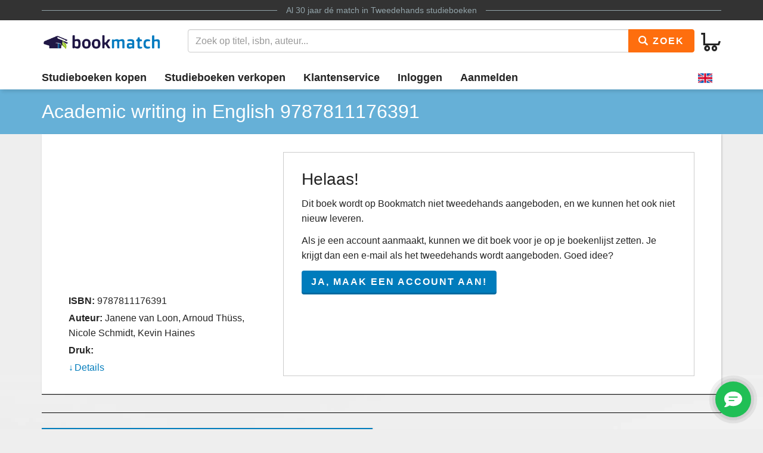

--- FILE ---
content_type: text/html
request_url: https://www.bookmatch.nl/studieboeken/9787811176391-Academic-writing-in-English
body_size: 4181
content:
<!doctype html>
<html lang="nl">
<head>
	<meta charset="utf-8">
	<title>Academic writing in English | 9787811176391 | Tweedehands</title>
	<meta name="description" content="9787811176391 Academic writing in English koop je  tweedehands bij Bookmatch ✅ Geen &eacute;nkel risico ✅ Ruim 270.000 studieboeken">
	<meta name="viewport" content="width=device-width, initial-scale=1">
	<meta http-equiv="X-UA-Compatible" content="IE=edge,chrome=1">
	<meta name="robots" content="noodp,noydir"/>
	<!-- Google Tag Manager -->
<script>(function(w,d,s,l,i){w[l]=w[l]||[];w[l].push({'gtm.start':
new Date().getTime(),event:'gtm.js'});var f=d.getElementsByTagName(s)[0],
j=d.createElement(s),dl=l!='dataLayer'?'&l='+l:'';j.async=true;j.src=
'https://www.googletagmanager.com/gtm.js?id='+i+dl;f.parentNode.insertBefore(j,f);
})(window,document,'script','dataLayer','GTM-MPV25ZWH');</script>
<!-- End Google Tag Manager -->
	
	
			
		
		
		
			
	<link rel="preload" href="/assets/fonts/iconfont.woff" as="font" type="font/woff2" crossorigin> 

	<link rel="stylesheet" href="/assets/css/main_27112019_01.css">


	<style>
div.jouwbericht,div.mijnbericht{padding:10px;margin-top:5px;margin-bottom:5px;border:1px solid  #666;border-radius:5px}div.jouwbericht{float:left;background-color:#cfc}div.mijnbericht{float:right;background-color:#ccc}div.bmbericht{text-align:center;padding:10px;background-color:#53a2ca;color:#fff;border-radius:5px}div.bmbericht div.verloopdat,div.verloopdat{font-size:9px;text-align:right;margin-top:-4px}div.verloopintro{font-weight:700;border-bottom:1px solid #000}div.verloopdat{color:#777}div.bmbericht div.verloopdat{color:#fff}textarea.remarkarea{padding:10px;margin-top:5px;margin-bottom:5px;border:1px solid #666;border-radius:5px;width:892px}div#verkooptips{width:350px;float:right;background-color:#4eacdb;font-size:12px;border-radius:10px;-webkit-border-radius:10px;-moz-border-radius:10px;margin-top:0}div#verkooptips img{float:left;margin-right:14px}div.alert{padding:6px;margin-bottom:6px}div.score a{color:#fff;text-decoration:none}div.dashboard-item{position:relative;width:150px;height:150px;float:left;margin:10px;background-color:#eee}div.dashboard-header{background-color:#aaa;font-size:20px;text-align:center;padding:2px}div.dashboard-inner{padding:10px;padding-top:50px!important;text-align:center}span.dashboard-value-large{font-size:40px}span.dashboard-value-medium{font-size:30px}div.dashboard-sub{position:absolute;width:100%;bottom:0;left:0;text-align:center;padding-bottom:2px;font-size:20px}table.revtable2 td{padding:2px}
</style>
	
	
		
<meta name="google-site-verification" content="bAeB0qm51AYSWIDHF0YNcRALxyFOKGHIIIYoCaGrZpE" />
	<script>
window.Futy = { key: '6666e0dad507a' };
(function (e, t) {
var n = e.createElement(t);
n.async = true;
var f = window.Promise && window.fetch ? 'modern.js' : 'legacy.js';
n.src = 'https://v1.widget.futy.io/js/futy-widget-' + f;
var r = e.getElementsByTagName(t)[0];
r.parentNode.insertBefore(n, r);
})(document, 'script');
</script>
<link rel="canonical" href="https://www.bookmatch.nl/studieboeken/9787811176391-Academic-writing-in-English" />
	<meta property="og:title" content="Academic writing in English | 9787811176391 | Tweedehands" />
	<meta property="og:image" content="https://www.bookmatch.nl/gfx/Bookmatch2020_logo_groot.png" />
	<meta property="og:description" content="9787811176391 Academic writing in English koop je  tweedehands bij Bookmatch ✅ Geen &eacute;nkel risico ✅ Ruim 270.000 studieboeken" />
	
	<meta name="twitter:card" content="summary_large_image" />
	
	<meta property="twitter:title" content="Academic writing in English | 9787811176391 | Tweedehands" />
	<meta property="twitter:image" content="https://www.bookmatch.nl/gfx/Bookmatch2020_logo_groot.png" />
	<meta property="twitter:description" content="9787811176391 Academic writing in English koop je  tweedehands bij Bookmatch ✅ Geen &eacute;nkel risico ✅ Ruim 270.000 studieboeken" />
	
	


<script type="text/javascript" src="/js/prototype.js"></script>
	<script type="text/javascript">	
	var tvprijs=0;function CheckAll(e){for(i=0,count=document.linkForm.elements.length;i<count;i++)document.linkForm.elements[i].name.substring(0,3)==e&&(document.linkForm.elements[i].checked,document.linkForm.elements[i].checked=1)}function UncheckAll(e){for(i=0,count=document.linkForm.elements.length;i<count;i++)document.linkForm.elements[i].name.substring(0,3)==e&&(document.linkForm.elements[i].checked,document.linkForm.elements[i].checked=0)}function nothingMuch(){}function nix(){}function mtoggle(e){"block"!=document.getElementById(e).style.display?document.getElementById(e).style.display="block":"none"!=document.getElementById(e).style.display&&(document.getElementById(e).style.display="none")}function hide(e){document.getElementById&&null!=document.getElementById(e)?node=document.getElementById(e).style.display="none":document.layers&&null!=document.layers[e]&&(document.layers[e].display="none")}function xhide(e){document.getElementById&&null!=document.getElementById(e)?node=document.getElementById(e).style.display="none":document.layers&&null!=document.layers[e]&&(document.layers[e].display="none")}function xshow(e){document.getElementById&&null!=document.getElementById(e)?node=document.getElementById(e).style.display="block":document.layers&&null!=document.layers[e]&&(document.layers[e].display="block")}function jvsleep(e){for(var n=new Date().getTime();new Date().getTime()<n+e;);}function confirmSubmit(e){return!!confirm(e)}
	
	
	</script>		





	<!--[if lt IE 9]>
	    <script src="//cdnjs.cloudflare.com/ajax/libs/html5shiv/3.7.3/html5shiv.js"></script>
	<![endif]-->




</head>

<body><!-- Google Tag Manager (noscript) -->
<noscript><iframe src="https://www.googletagmanager.com/ns.html?id=GTM-MPV25ZWH"
height="0" width="0" style="display:none;visibility:hidden"></iframe></noscript>
<!-- End Google Tag Manager (noscript) -->

<header>
	<div class="topline">
		<div class="container">
			<p class="tagline"><span>Al 30 jaar d&eacute; match in <a href="/" title="Tweedehands studieboeken">Tweedehands studieboeken</a></span></p>
		</div>
	</div>
	<div class="container">
		<div class="navbar-header">
			
								
			
			<button type="button" class="navbar-toggle pull-left visible-xs visible-sm" data-toggle-menu="show" data-menu-target="mainmenu">
				<span class="sr-only">Toggle navigation</span>
				<span class="icon-bar"></span>
				<span class="icon-bar"></span>
				<span class="icon-bar"></span>
				
			</button>
			
						
						
			<a href="/" class="logo"><img src="/gfx/bookmatchlogo_2020.png" srcset="/gfx/bookmatchlogo_2020.png 2x" style="height: 30px; width: 200px;" alt="Bookmatch tweedehands studieboeken logo"></a>
			
						
			
			<a href="/winkelmandje" class="btn btn-cart navbar-right">
				<span class="bm-icon bm-icon-cart"></span>
				
								
				
				
				
				<span class="btn-cart-count"></span>
			</a>
		</div>
				<div class="tools" id="tool-menu">
			<form name="search" action="/" method="get" class="header-search" id="searchBar">
				<div class="input-group search">
											<input type="hidden" name="action" value="zoek">

					<input type="search" name="q" class="form-control autocomplete search__input" placeholder="Zoek op titel, isbn, auteur...">

					<span class="input-group-btn">
						<button type="submit" class="btn btn-orange search__btn"><span class="bm-icon bm-icon-search"></span> Zoek</button>
					</span>
				</div>
			</form>
		</div>
			</div>

		<div class="messages container"></div>
	<nav role="navigation" id="mainmenu">
		<div class="container">
			<ul class="nav nav-main">
				
				<li><a href="/studieboeken-kopen">Studieboeken kopen</a></li>				<li><a href="/studieboeken-verkopen">Studieboeken verkopen</a></li>
				<li><a href="/contact">Klantenservice</a></li>
				
				
					<li><a href="/inloggen" rel="nofollow">Inloggen</a></li><li><a href="/aanmelden"  rel="nofollow">Aanmelden</a></li><li class="language-selector"><a href="/?preaction=setlang&lang=en" rel="nofollow"  title="Set language to English"><img src="https://content.bookmatch.nl/assets/images/united-kingdom.png" height="24" width="24" alt="United Kingdom flag"></a></li>	
				
				
				
			</ul>
		</div>
				
		
		
		
	</nav>
	
		
	
</header>

	<main role="main" class="">
<!-- content-block  -->


<div>	
<article>
    
	
	
	<section class="page-title">
        <div class="container page-title__container">
            <h1  class="page-title__heading"><span >Academic writing in English</span> 9787811176391</h1>

        </div>
    </section>
    
		
	
	
    <section class="container">

        <div class="book-detail-best bm-content bm-shadow bm-background-white">

            <div class="row row-sm-height">
                <!--<div class="row-sm-height">-->
                    <div class="col-sm-4 col-sm-height">

                        <div class="book-detail-best__book-container">
                            <div class="book-cover" style="height: 200px;">
                              </div>

                            <div class="book-info margin-top-sm">
                                <div class="book-info__important">
                                    
																		
									<div class="book-info__item">
                                        <span class="book-info__label">ISBN:</span>
                                        <span class="book-info--value"><h2 style="font-size: 16px; font-weight: normal; display: inline;">9787811176391</span></h2>
                                    </div>
                                    
																		
									
									
									<div class="book-info__item">
                                        <span class="book-info__label">Auteur:</span>
                                        <span class="book-info__value">Janene van Loon, Arnoud Thüss, Nicole Schmidt, Kevin Haines </span>
                                    </div>
                                    
																		
									<div class="book-info__item">
                                        <span class="book-info__label">Druk:</span>
                                        <span class="book-info__value"></span>
                                    </div>
                                
                      
									
								</div><div class="book-info__more collapse" id="bookInfoMore"></div><div class="book-info__more collapse" id="bookInfoMore">									
									
									
                                  
                                </div>
                            							
								<a href="#bookInfoMore" data-toggle="collapse" class="book-info__readmore collapsed">Details</a>
                            							
                            
							</div>

                        </div>

                    </div>
                    <div class="col-sm-8 col-sm-height">

                        <div class="book-detail-best__buy-container">

						
						
						
						
						
						
						
						
						
						
						
						
						
						<h3>Helaas!</h3><p>Dit boek wordt op Bookmatch niet tweedehands aangeboden, en we kunnen het ook niet nieuw leveren.</p><p>Als je een account aanmaakt, kunnen we dit boek voor je op je boekenlijst zetten. Je krijgt dan een e-mail als het tweedehands wordt aangeboden. Goed idee?</p><p><a href="/aanmelden" class="btn btn-primary">Ja, maak een account aan!</a></p>						
							
                        </div>
                    </div>
                </div>
            <!-- </div>-->
        </div>



       <div class="bm-detail-list-header hidden-xs hidden-sm">
            <div class="row">
			
			
			



</div></div>

    </section>

</article>


</div><br /> <section class="container">
 <div class="row">
                    <div class="col-md-6">
       
        <div class="bm-background-white bm-shadow">
	     <div class="bm-background-blue bm-content bm-content-separator">
                <h2>9787811176391 Tweedehands</h2>
            </div>

	

			<div class="bm-content">Academic writing in English wordt niet tweedehands aangeboden op Bookmatch. </div></div>
			
			
			</div>
			 <div class="col-md-6">
		

			 </div></div>
			
			</section>
			
			
			
			
			

 
<script>
window.dataLayer = window.dataLayer || [];
dataLayer.push({
  event: 'show',
  geen: 1,
  nieuw: 0,
  tweedehands: 0});
</script>





<!-- /content-block -->
	</main>
	<footer>
		<div class="top">
			<div class="container">
				<div class="row">
					<div class="col-sm-6 logo-container">
						<img src="https://content.bookmatch.nl/assets/images/ilovebookmatch.png" srcset="/assets/images/ilovebookmatch-2x.png 2x" style="height: 65px; width: 313px;" alt="I Love Bookmatch">
					</div>
					<div class="col-sm-6 logo-container">

						
					</div>
				</div>

			</div>
		</div>
		<div class="bottom">
			<div class="container">
				

				<ul class="nav nav-footer">
					<li><a href="/Algemene_voorwaarden" rel="nofollow">Algemene voorwaarden</a></li>
					<li><a href="/Privacy_Policy" rel="nofollow">Privacy policy</a></li>
					<li><a href="/over_Bookmatch">Over Bookmatch</a></li>
					<li><a href="/studieboeken">Studieboeken</a></li>
					<li><a href="/blog">Blog</a></li>
					<li><img src="https://content.bookmatch.nl/static/ideal-logo2024s.png" alt="iDEAL logo" title="betaal met iDEAL" style="height: 32px; width: 32px; margin-top: 8px;"></li>

				</ul>
				
				                    

                       
                    
				
			</div>
		</div>
	</footer>
    
		

<script type="text/javascript" src="/assets/js/main.bundle.js"></script>



</body>
</html>